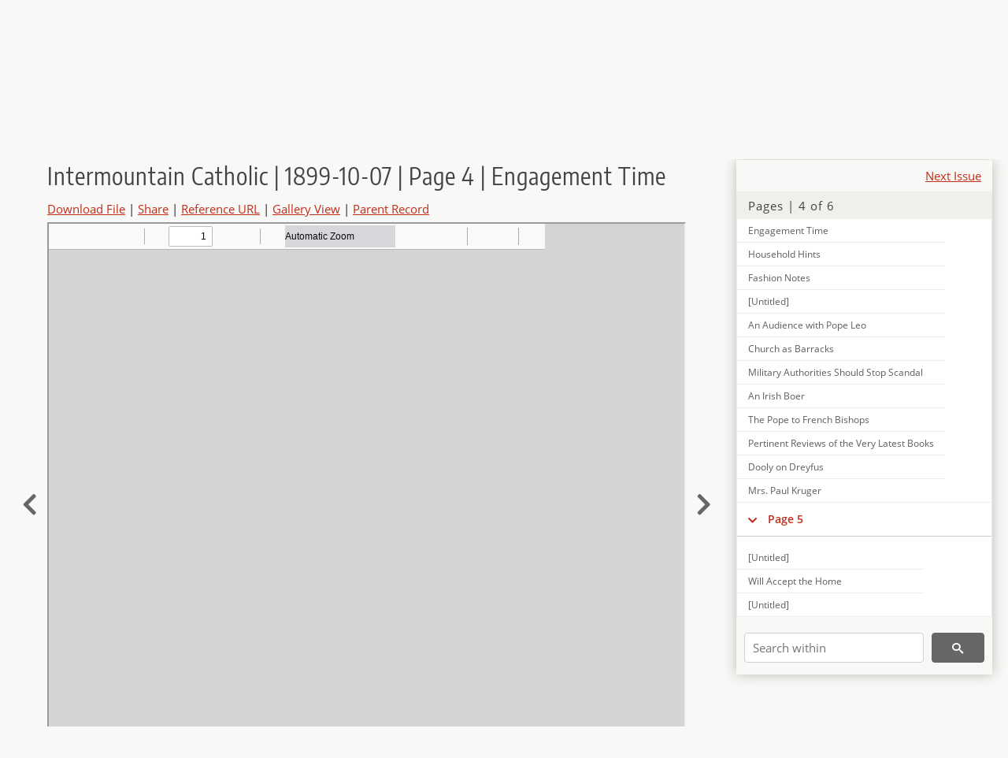

--- FILE ---
content_type: text/html; charset=UTF-8
request_url: https://newspapers.lib.utah.edu/details?id=4112009
body_size: 6332
content:
<!doctype html>
<html lang="en">
	<head>
		<meta charset="utf-8">
		<meta name="viewport" content="width=device-width, initial-scale=1, shrink-to-fit=no">
		<title>Intermountain Catholic | 1899-10-07 | Page 4 | Engagement Time |  | Utah Digital Newspapers</title>
		<meta property="og:image" content="https://newspapers.lib.utah.edu/thumb?id=4112009" />
		<meta property="og:title" content="Intermountain Catholic | 1899-10-07 | Page 4 | Engagement Time" />
		<meta property="og:type" content="article" />
		<meta property="og:url" content="https://newspapers.lib.utah.edu/details?id=4112009" />
		<link rel="shortcut icon" type="image/png" href="/favicon.png" />
		<link rel="stylesheet" type="text/css" href="/css/normalize.min.css?v=1">
		<link rel="stylesheet" type="text/css" href="/css/skeleton.min.css?v=1">
		<link rel="stylesheet" type="text/css" href="/css/icons.css?v=2">
		<link rel="stylesheet" type="text/css" href="/css/main.css?v=45">
		<link rel="stylesheet" type="text/css" href="/css/imagezoom.css?v=3">
		<link rel="stylesheet" type="text/css" href="/css/carousel.css?v=2">
		<link rel="stylesheet" type="text/css" href="/css/fonts.css?v=1">
		<link rel='stylesheet' type='text/css' href='/themes/udn/custom.css?v=1'>
<script src='/js/main.js?v=9'></script><script src='/js/details.js?v=1'></script>
		<script>
			var _paq = window._paq = window._paq || [];
			_paq.push(['setCustomDimension', 1, 'Intermountain Catholic']);
			_paq.push(['setCustomDimension', 2, '4112009']);
			_paq.push(["setDocumentTitle", document.domain + "/" + document.title]);
			_paq.push(['setDownloadClasses', 'download']);
			_paq.push(['trackPageView']);
			_paq.push(['enableLinkTracking']);
			(function() {
				var u="https://analytics.lib.utah.edu/";
				_paq.push(['setTrackerUrl', u+'matomo.php']);
				_paq.push(['setSiteId', '30']);
				var d=document, g=d.createElement('script'), s=d.getElementsByTagName('script')[0];
				g.async=true; g.defer=true; g.src=u+'matomo.js'; s.parentNode.insertBefore(g,s);
			})();

		</script>
		<noscript><p><img src="https://analytics.lib.utah.edu/matomo.php?idsite=30&amp;rec=1" style="border:0;" alt="" /></p></noscript>
		<script>log_stat({record_id:"4112009",record_ie:"4112066",record_setname:"Intermountain Catholic",record_title:"Intermountain Catholic | 1899-10-07 | Page 4 | Engagement Time",record_creator:"",type:"1",});</script>
	</head>
	<body>
		<div class="header">
			<div class="nav">
				<div class="container-fluid">
					<ul class="main-nav">
<li><a href="/" >Home</a></li><li><a href="/browse" >Browse</a></li><li><a href="https://forms.lib.utah.edu/udn-contacts/" target="_blank">Contact Us</a></li><li><a href="https://lib.utah.edu/services/digital-library/index.php#tab7" target="_blank">Harmful Language Statement</a></li><li class="link_right"><a href="/login">Log in</a></li>					</ul>
				</div>
			</div>
		</div>
		<div class="main-header">
			<div class="container-fluid">
				<div>

	<div class='collection-wrap'>
		<a href='/' class='collection-logo'><img src='/themes/udn/title_black.svg' alt='logo'/></a>
		<span class='collection-name udn'><a class="title_link" href="/search?facet_paper=%22Intermountain+Catholic%22&facet_type=%22issue%22">Intermountain Catholic</a></span>
	</div>
				</div>
			</div>
		</div>
		<form action="/search" id="form_search" method="GET">
		<script>
		var search_defaults = {
			page       : 1,
			gallery    : 0,
			embargoed  : 0,
			q          : "",
			sq         : "",
			year_start : "",
			year_end   : "",
			rows       : 25,
			sort       : "date_tdt asc,parent_i asc,page_i asc,article_title_t asc",
			fd         : "paper_t,date_tdt,page_i,article_title_t,type_t",
		};
		</script>
		<script src="/js/search.js?v=11"></script>
		<div class="main-search">
			<div class="container-fluid">
<div class='main-search-input'><input id='search_box' type='text' name='q' placeholder='Search' value=''/><input type='hidden' name='sq' value=''/><input type='hidden' name='fd' value='paper_t,date_tdt,page_i,article_title_t,type_t'/><input type='hidden' name='rows' value='25'/><input type='hidden' name='sort' value='date_tdt asc,parent_i asc,page_i asc,article_title_t asc'/><input type='hidden' name='page' value='1'/><input type='hidden' name='gallery' value='0'/><input type='hidden' name='embargoed' value='0'/><input type='hidden' name='year_start' value=''/><input type='hidden' name='year_end' value=''/><button type='submit' class='submit-btn' title='Search' onclick='return before_search()'><i class='icon-search'></i></button><span class='advanced_search'><a href='/search/advanced'>Advanced Search</a></span></div>			</div>
		</div>
		</form>
<div class='container-fluid'><div class='page record'><div id='contents'><div style='height: 40px'><div class='next-issue'><a href='/details?id=4119577'>Next Issue</a></div></div>
		<div class='panel panel-default contents-filter'>
			<h5 class='panel-title contents-header'>Pages | 4 of 6</h5>
			<div id='scroll-overflow'>
				<ul class='facet-values'>
	<li class='facet-label bigger'><a class='expand-icon' href='#' onclick="toggle_child(this, 'children_4111960'); return false;"><i class='icon-chevron-down'></i></a><a id='t_4111960' class='page-number' href='/details?id=4111960'>Page 1</a></li><li><div id='children_4111960'><ul><li><span class='facet-label indent'><a id='t_4111961' href='/details?id=4111961'>[Untitled]</a></span></li><li><span class='facet-label indent'><a id='t_4111962' href='/details?id=4111962'>News from Colorado</a></span></li><li><span class='facet-label indent'><a id='t_4111963' href='/details?id=4111963'>[Untitled]</a></span></li><li><span class='facet-label indent'><a id='t_4111964' href='/details?id=4111964'>Mount Olivet Cemetery</a></span></li></ul></div></li><li class='facet-label bigger'><a class='expand-icon' href='#' onclick="toggle_child(this, 'children_4111965'); return false;"><i class='icon-chevron-down'></i></a><a id='t_4111965' class='page-number' href='/details?id=4111965'>Page 2</a></li><li><div id='children_4111965'><ul><li><span class='facet-label indent'><a id='t_4111966' href='/details?id=4111966'>[Untitled]</a></span></li><li><span class='facet-label indent'><a id='t_4111967' href='/details?id=4111967'>Local News</a></span></li><li><span class='facet-label indent'><a id='t_4111968' href='/details?id=4111968'>Apostolic Delegate to the Philippines</a></span></li><li><span class='facet-label indent'><a id='t_4111969' href='/details?id=4111969'>Archbishop Bourgade</a></span></li><li><span class='facet-label indent'><a id='t_4111970' href='/details?id=4111970'>Bishop Potter on Divorce</a></span></li><li><span class='facet-label indent'><a id='t_4111971' href='/details?id=4111971'>In Memory of Marquette</a></span></li><li><span class='facet-label indent'><a id='t_4111972' href='/details?id=4111972'>The Assassin</a></span></li><li><span class='facet-label indent'><a id='t_4111973' href='/details?id=4111973'>America's Great Admiral</a></span></li><li><span class='facet-label indent'><a id='t_4111974' href='/details?id=4111974'>Pitfalls of Satan</a></span></li><li><span class='facet-label indent'><a id='t_4111975' href='/details?id=4111975'>Hearing and Speaking</a></span></li><li><span class='facet-label indent'><a id='t_4111976' href='/details?id=4111976'>St. Patrick's, East St. Louis</a></span></li><li><span class='facet-label indent'><a id='t_4111977' href='/details?id=4111977'>A Good Suggestion Indeed</a></span></li><li><span class='facet-label indent'><a id='t_4111978' href='/details?id=4111978'>Church Desecration</a></span></li><li><span class='facet-label indent'><a id='t_4111979' href='/details?id=4111979'>Local News</a></span></li><li><span class='facet-label indent'><a id='t_4111980' href='/details?id=4111980'>Dewey Beats Them All</a></span></li><li><span class='facet-label indent'><a id='t_4111981' href='/details?id=4111981'>The Jesuits and the Jews</a></span></li><li><span class='facet-label indent'><a id='t_4111982' href='/details?id=4111982'>Local News</a></span></li><li><span class='facet-label indent'><a id='t_4111983' href='/details?id=4111983'>Local News</a></span></li><li><span class='facet-label indent'><a id='t_4111984' href='/details?id=4111984'>Local News</a></span></li><li><span class='facet-label indent'><a id='t_4111985' href='/details?id=4111985'>Local News</a></span></li><li><span class='facet-label indent'><a id='t_4111986' href='/details?id=4111986'>Local News</a></span></li><li><span class='facet-label indent'><a id='t_4111987' href='/details?id=4111987'>Local News</a></span></li><li><span class='facet-label indent'><a id='t_4111988' href='/details?id=4111988'>Local News</a></span></li><li><span class='facet-label indent'><a id='t_4111989' href='/details?id=4111989'>Local News</a></span></li><li><span class='facet-label indent'><a id='t_4111990' href='/details?id=4111990'>Local News</a></span></li><li><span class='facet-label indent'><a id='t_4111991' href='/details?id=4111991'>Local News</a></span></li><li><span class='facet-label indent'><a id='t_4111992' href='/details?id=4111992'>Home of the Parnells to be Sold</a></span></li><li><span class='facet-label indent'><a id='t_4111993' href='/details?id=4111993'>Local News</a></span></li><li><span class='facet-label indent'><a id='t_4111994' href='/details?id=4111994'>Greetings to the Intermountain Catholic</a></span></li></ul></div></li><li class='facet-label bigger'><a class='expand-icon' href='#' onclick="toggle_child(this, 'children_4111995'); return false;"><i class='icon-chevron-down'></i></a><a id='t_4111995' class='page-number' href='/details?id=4111995'>Page 3</a></li><li><div id='children_4111995'><ul><li><span class='facet-label indent'><a id='t_4111996' href='/details?id=4111996'>[Untitled]</a></span></li><li><span class='facet-label indent'><a id='t_4111997' href='/details?id=4111997'>[Untitled]</a></span></li><li><span class='facet-label indent'><a id='t_4111998' href='/details?id=4111998'>Our Boys and Girls</a></span></li><li><span class='facet-label indent'><a id='t_4111999' href='/details?id=4111999'>Answers to Many Eastern Inquirers</a></span></li><li><span class='facet-label indent'><a id='t_4112000' href='/details?id=4112000'>Local News</a></span></li><li><span class='facet-label indent'><a id='t_4112001' href='/details?id=4112001'>The Owner of the Shamrock</a></span></li><li><span class='facet-label indent'><a id='t_4112002' href='/details?id=4112002'>The Catho</a></span></li><li><span class='facet-label indent'><a id='t_4112003' href='/details?id=4112003'>Mantle's Sweetheart</a></span></li><li><span class='facet-label indent'><a id='t_4112004' href='/details?id=4112004'>Local News</a></span></li></ul></div></li><li class='facet-label bigger'><a class='expand-icon' href='#' onclick="toggle_child(this, 'children_4112005'); return false;"><i class='icon-chevron-down'></i></a><a id='t_4112005' class='page-number' href='/details?id=4112005'>Page 4</a></li><li><div id='children_4112005'><ul><li><span class='facet-label indent'><a id='t_4112006' href='/details?id=4112006'>[Untitled]</a></span></li><li><span class='facet-label indent'><a id='t_4112007' href='/details?id=4112007'>[Illegible] Le Philippines</a></span></li><li><span class='facet-label indent'><a id='t_4112008' href='/details?id=4112008'>The Table Set for Two</a></span></li><li><span class='facet-label indent'><a id='t_4112009' href='/details?id=4112009'>Engagement Time</a></span></li><li><span class='facet-label indent'><a id='t_4112010' href='/details?id=4112010'>Household Hints</a></span></li><li><span class='facet-label indent'><a id='t_4112011' href='/details?id=4112011'>Fashion Notes</a></span></li><li><span class='facet-label indent'><a id='t_4112012' href='/details?id=4112012'>[Untitled]</a></span></li><li><span class='facet-label indent'><a id='t_4112013' href='/details?id=4112013'>An Audience with Pope Leo</a></span></li><li><span class='facet-label indent'><a id='t_4112014' href='/details?id=4112014'>Church as Barracks</a></span></li><li><span class='facet-label indent'><a id='t_4112015' href='/details?id=4112015'>Military Authorities Should Stop Scandal</a></span></li><li><span class='facet-label indent'><a id='t_4112016' href='/details?id=4112016'>An Irish Boer</a></span></li><li><span class='facet-label indent'><a id='t_4112017' href='/details?id=4112017'>The Pope to French Bishops</a></span></li><li><span class='facet-label indent'><a id='t_4112018' href='/details?id=4112018'>Pertinent Reviews of the Very Latest Books</a></span></li><li><span class='facet-label indent'><a id='t_4112019' href='/details?id=4112019'>Dooly on Dreyfus</a></span></li><li><span class='facet-label indent'><a id='t_4112020' href='/details?id=4112020'>Mrs. Paul Kruger</a></span></li></ul></div></li><li class='facet-label bigger'><a class='expand-icon' href='#' onclick="toggle_child(this, 'children_4112021'); return false;"><i class='icon-chevron-down'></i></a><a id='t_4112021' class='page-number' href='/details?id=4112021'>Page 5</a></li><li><div id='children_4112021'><ul><li><span class='facet-label indent'><a id='t_4112022' href='/details?id=4112022'>[Untitled]</a></span></li><li><span class='facet-label indent'><a id='t_4112023' href='/details?id=4112023'>Will Accept the Home</a></span></li><li><span class='facet-label indent'><a id='t_4112024' href='/details?id=4112024'>[Untitled]</a></span></li><li><span class='facet-label indent'><a id='t_4112025' href='/details?id=4112025'>Grant Routs Rebels</a></span></li><li><span class='facet-label indent'><a id='t_4112026' href='/details?id=4112026'>Rush the Warships</a></span></li><li><span class='facet-label indent'><a id='t_4112027' href='/details?id=4112027'>The Killed and Wounded</a></span></li><li><span class='facet-label indent'><a id='t_4112028' href='/details?id=4112028'>Believe in Home Trade</a></span></li><li><span class='facet-label indent'><a id='t_4112029' href='/details?id=4112029'>The Reason</a></span></li><li><span class='facet-label indent'><a id='t_4112030' href='/details?id=4112030'>Ejecting Kaffir Miners</a></span></li><li><span class='facet-label indent'><a id='t_4112031' href='/details?id=4112031'>Boers Willing to Arbitrate</a></span></li><li><span class='facet-label indent'><a id='t_4112032' href='/details?id=4112032'>Burghers Are Encouraged</a></span></li><li><span class='facet-label indent'><a id='t_4112033' href='/details?id=4112033'>Abandon the Big Bass Drum</a></span></li><li><span class='facet-label indent'><a id='t_4112034' href='/details?id=4112034'>Dewey a Noble Man</a></span></li><li><span class='facet-label indent'><a id='t_4112035' href='/details?id=4112035'>May Drop the Matter</a></span></li><li><span class='facet-label indent'><a id='t_4112036' href='/details?id=4112036'>Child's Sight Restored</a></span></li><li><span class='facet-label indent'><a id='t_4112037' href='/details?id=4112037'>Waiting on the Canadians</a></span></li><li><span class='facet-label indent'><a id='t_4112038' href='/details?id=4112038'>Eaten by Cannibals</a></span></li><li><span class='facet-label indent'><a id='t_4112039' href='/details?id=4112039'>Winding Sheet of Our Lord</a></span></li><li><span class='facet-label indent'><a id='t_4112040' href='/details?id=4112040'>Mass on Ocean Liner</a></span></li><li><span class='facet-label indent'><a id='t_4112041' href='/details?id=4112041'>An Old Church in Maine</a></span></li><li><span class='facet-label indent'><a id='t_4112042' href='/details?id=4112042'>Gems of Thought</a></span></li><li><span class='facet-label indent'><a id='t_4112043' href='/details?id=4112043'>To Deport a Leper</a></span></li><li><span class='facet-label indent'><a id='t_4112044' href='/details?id=4112044'>To Maintain the Navy</a></span></li><li><span class='facet-label indent'><a id='t_4112045' href='/details?id=4112045'>Montana Man Promoted for Bravery1</a></span></li><li><span class='facet-label indent'><a id='t_4112046' href='/details?id=4112046'>An Ancient Church</a></span></li><li><span class='facet-label indent'><a id='t_4112047' href='/details?id=4112047'>The Catholic Newspaper</a></span></li><li><span class='facet-label indent'><a id='t_4112048' href='/details?id=4112048'>The Opal</a></span></li><li><span class='facet-label indent'><a id='t_4112049' href='/details?id=4112049'>Catholic Press of Germany</a></span></li><li><span class='facet-label indent'><a id='t_4112050' href='/details?id=4112050'>[Untitled]</a></span></li></ul></div></li><li class='facet-label bigger'><a class='expand-icon' href='#' onclick="toggle_child(this, 'children_4112051'); return false;"><i class='icon-chevron-down'></i></a><a id='t_4112051' class='page-number' href='/details?id=4112051'>Page 6</a></li><li><div id='children_4112051'><ul><li><span class='facet-label indent'><a id='t_4112052' href='/details?id=4112052'>[Untitled]</a></span></li><li><span class='facet-label indent'><a id='t_4112053' href='/details?id=4112053'>[Illegible] Church in [Illegible] Valleys</a></span></li><li><span class='facet-label indent'><a id='t_4112054' href='/details?id=4112054'>[Untitled]</a></span></li><li><span class='facet-label indent'><a id='t_4112055' href='/details?id=4112055'>Catholic Charities in New York</a></span></li><li><span class='facet-label indent'><a id='t_4112056' href='/details?id=4112056'>Example as an Educator</a></span></li><li><span class='facet-label indent'><a id='t_4112057' href='/details?id=4112057'>The ''Dewey" Bible</a></span></li><li><span class='facet-label indent'><a id='t_4112058' href='/details?id=4112058'>St. Mary's Alumni,</a></span></li><li><span class='facet-label indent'><a id='t_4112059' href='/details?id=4112059'>Local Personals</a></span></li><li><span class='facet-label indent'><a id='t_4112060' href='/details?id=4112060'>Joins Catholic Church</a></span></li><li><span class='facet-label indent'><a id='t_4112061' href='/details?id=4112061'>The Catholic Church</a></span></li><li><span class='facet-label indent'><a id='t_4112062' href='/details?id=4112062'>The Irish Are to Blame</a></span></li><li><span class='facet-label indent'><a id='t_4112063' href='/details?id=4112063'>Moorish Hospitality</a></span></li><li><span class='facet-label indent'><a id='t_4112064' href='/details?id=4112064'>Diet for the Sick</a></span></li><li><span class='facet-label indent'><a id='t_4112065' href='/details?id=4112065'>Local News</a></span></li></ul></div></li>
				</ul>
			</div>
		</div>
	
		<form action='/search' method='GET'>
			<input type='text' name='q' placeholder='Search within' value=''/>
			<input type='hidden' name='parent_i' value='4112066'/>
			
			<button type='submit' class='submit-btn' title='Search'><i class='icon-search'></i></button>
		</form>
	</div><h4 id='title'>Intermountain Catholic | 1899-10-07 | Page 4 | Engagement Time</h4><div class='links_container'><a href="/file?id=4112009" id="download" class="download" title="Download - 422.91K">Download File</a> | <a id='share' title='Share' onclick="return toggle('icon_links');">Share</a> | <a class='ref' href='#' title='Reference URL' onclick="toggle('permalink'); document.getElementById('permalink_url').select(); return false;">Reference URL</a> | <a href='/search?facet_type=%22page%22&gallery=1&rows=200&parent_i=4112066#g0' title='Gallery View' target='_blank'>Gallery View</a> | <a href='/details?id=4112066' title='Parent Record'>Parent Record</a><div id='icon_links'><div style='display:inline'><a href='https://www.facebook.com/sharer/sharer.php?u=https%3A%2F%2Fnewspapers.lib.utah.edu%2Fark%3A%2F87278%2Fs6cn81s7%2F4112009' onclick="window.open(this.href, 'icons_window','left=30,top=30,width=900,height=600,toolbar=0,resizable=1'); return false;"><img class='social_icon' alt='' src='/img/facebook.png'/></a></div><div style='display:inline'><a href='https://bsky.app/intent/compose?text=https%3A%2F%2Fnewspapers.lib.utah.edu%2Fark%3A%2F87278%2Fs6cn81s7%2F4112009' onclick="window.open(this.href, 'icons_window','left=30,top=30,width=900,height=600,toolbar=0,resizable=1'); return false;"><img class='social_icon' alt='' src='/img/bsky.png'/></a></div><div style='display:inline'><a href='http://www.reddit.com/submit?url=https%3A%2F%2Fnewspapers.lib.utah.edu%2Fark%3A%2F87278%2Fs6cn81s7%2F4112009' onclick="window.open(this.href, 'icons_window','left=30,top=30,width=900,height=600,toolbar=0,resizable=1'); return false;"><img class='social_icon' alt='' src='/img/reddit.png'/></a></div></div><div id='permalink'><input id='permalink_url' type='text' readonly='readonly' value='https://newspapers.lib.utah.edu/ark:/87278/s6cn81s7/4112009'></div></div><div style='display: table; position: relative; left: -32px'><div class='record_nav left'><a href="/details?id=4112008"><i class="icon-chevron-left larger"></i></a></div><div style='display: table-cell; width: 100%'><iframe src='/pdfjs-4.0.379/web/viewer.html?file=/udn_files/b3/e0/b3e062f683166dd1fc920ff7877239bb6bd4aa0d.pdf' style='width:100%' height='700' allowfullscreen='true'></iframe></div><div class='record_nav' style='padding-left: 17px;  '><a href="/details?id=4112010"><i class="icon-chevron-right larger"></i></a></div></div><div id='test'><table class='table table-bordered'>
		<tr>
			<td>Type</td>
			<td class='edit_4112066' data-field='type_t' data-edit='issue'>issue</td>
		</tr>
	
		<tr>
			<td>Date</td>
			<td  data-field='date_tdt' data-edit='1899-10-07T00:00:00Z'>1899-10-07</td>
		</tr>
	
		<tr>
			<td>Paper</td>
			<td class='edit_4112066' data-field='paper_t' data-edit='Intermountain Catholic'>Intermountain Catholic</td>
		</tr>
	
		<tr>
			<td>Language</td>
			<td class='edit_4112066' data-field='language_t' data-edit='eng'>eng</td>
		</tr>
	
		<tr>
			<td>City</td>
			<td class='edit_4112066' data-field='city_t' data-edit='Salt Lake City'>Salt Lake City</td>
		</tr>
	
		<tr>
			<td>County</td>
			<td class='edit_4112066' data-field='county_t' data-edit='Salt Lake'>Salt Lake</td>
		</tr>
	
		<tr>
			<td>Category</td>
			<td class='edit_4112066' data-field='category_t' data-edit='Religious'>Religious</td>
		</tr>
	
		<tr>
			<td>Rights</td>
			<td class='edit_4112066' data-field='rights_t' data-edit='No Copyright - United States (NoC-US)'>No Copyright - United States (NoC-US)</td>
		</tr>
	
		<tr>
			<td>Publisher</td>
			<td class='edit_4112066' data-field='publisher_t' data-edit='Digitized by J. Willard Marriott Library, University of Utah'>Digitized by J. Willard Marriott Library, University of Utah</td>
		</tr>
	
		<tr>
			<td>ARK</td>
			<td  data-field='ark_t' data-edit='ark:/87278/s6cn81s7'><a href='/ark:/87278/s6cn81s7'>ark:/87278/s6cn81s7</a></td>
		</tr>
	
	<tr>
		<td>Reference&nbsp;URL</td>
		<td><a href='https://newspapers.lib.utah.edu/ark:/87278/s6cn81s7'>https://newspapers.lib.utah.edu/ark:/87278/s6cn81s7</a></td>
	</tr>
</table><h4>Page Metadata</h4><table class='table table-bordered'>
		<tr>
			<td>Article&nbsp;Title</td>
			<td class='edit_4112009' data-field='article_title_t' data-edit='Engagement Time'>Engagement Time</td>
		</tr>
	
		<tr>
			<td>Type</td>
			<td class='edit_4112009' data-field='type_t' data-edit='article'>article</td>
		</tr>
	
		<tr>
			<td>Date</td>
			<td  data-field='date_tdt' data-edit='1899-10-07T00:00:00Z'>1899-10-07</td>
		</tr>
	
		<tr>
			<td>Paper</td>
			<td class='edit_4112009' data-field='paper_t' data-edit='Intermountain Catholic'>Intermountain Catholic</td>
		</tr>
	
		<tr>
			<td>Language</td>
			<td class='edit_4112009' data-field='language_t' data-edit='eng'>eng</td>
		</tr>
	
		<tr>
			<td>City</td>
			<td class='edit_4112009' data-field='city_t' data-edit='Salt Lake City'>Salt Lake City</td>
		</tr>
	
		<tr>
			<td>County</td>
			<td class='edit_4112009' data-field='county_t' data-edit='Salt Lake'>Salt Lake</td>
		</tr>
	
		<tr>
			<td>Category</td>
			<td class='edit_4112009' data-field='category_t' data-edit='Religious'>Religious</td>
		</tr>
	
		<tr>
			<td>Page</td>
			<td  data-field='page_i' data-edit='4'>4</td>
		</tr>
	
	<tr>
		<td>Reference&nbsp;URL</td>
		<td><a href='https://newspapers.lib.utah.edu/ark:/87278/s6cn81s7/4112009'>https://newspapers.lib.utah.edu/ark:/87278/s6cn81s7/4112009</a></td>
	</tr>
</table></div></div></div><script>var viewer = null;document.addEventListener('DOMContentLoaded', function() {
			let go_back = document.getElementById('go_back');
			if(go_back && history.length <= 1)
				go_back.style.display = 'none';
		
				let download_node = document.getElementById('download');
				if(download_node) {
					download_node.addEventListener('click', function() {
						log_stat({type:'3',record_ie:'4112066',record_id:'4112009'}, false);
					});
				}
			
			// Scroll to item in contents box
			let scroll_box = document.getElementById('scroll-overflow');
			let child_item = document.getElementById('t_4112009');
			if(scroll_box && child_item)
				scroll_box.scrollTop = child_item.offsetTop - scroll_box.offsetTop + scroll_box.scrollTop;

			let record_video = document.getElementById('record_video');
			let rebuild_button = document.getElementById('rebuild_button_4112009');
			if(record_video && rebuild_button) {
				let rebuild_text = 'set video thumbnail (';
				rebuild_button.value = rebuild_text + '00:00:00)';

				record_video.addEventListener('timeupdate', function(event) {
					rebuild_button.dataset.time = record_video.currentTime;

					var date = new Date(record_video.currentTime * 1000);
					time_value = date.toISOString().substr(11, 8);
					rebuild_button.value = rebuild_text + time_value + ')';
				});
			}
		
				let contents = document.getElementById('title');
				contents.scrollIntoView();
			});</script><footer>
	<div class="container">
		<div class="row">
			<div class="twelve columns"><img src="/img/footer_logo_uu.png" alt="Marriott Digital Library Logo"></div>
		</div>
		<div class="row footer-4-col">
			<div class="three columns">
				<p><a href="https://lib.utah.edu">J. Willard Marriott Library</a></p>
				<p class="address"><a href="https://goo.gl/maps/JeLmHFGW5Te2xVrR9"> 295 S 1500 E <br>SLC UT 84112-0860 </a></p>
				<p><a href="https://forms.lib.utah.edu/dl-feedback"><i class="icon-envelope"></i> Contact Us </a></p>
				<p><i class="icon-phone"></i> 801.581.8558</p>
				<p>FAX: 801.585.3464</p>
			</div>
			<div class="three columns">
				<h6>J. Willard Marriott Library</h6>
				<ul>
					<li><a href="https://lib.utah.edu/services/digital-library/">Digital Library Services</a></li>
					<li><a href="https://lib.utah.edu/collections/special-collections/">Special Collections</a></li>
					<li><a href="https://lib.utah.edu/research/copyright.php">Copyright Resources</a></li>
														</ul>
			</div>
			<div class="three columns">
				<h6>University of Utah Digital Projects</h6>
				<ul>
					<li><a href="https://collections.lib.utah.edu">Marriott Digital Library</a></li>
					<li><a href="https://newspapers.lib.utah.edu">Utah Digital Newspapers</a></li>
					<li><a href="https://exhibits.lib.utah.edu/s/home/page/home">Digital Exhibits</a></li>
					<li><a href="https://github.com/marriott-library/collections-as-data">Collections as Data</a></li>
					<li><a href="https://newsletter.lib.utah.edu/digital-library-news">Digital Library News</a></li>
					<li><a href="https://lib.utah.edu/digital-scholarship/">USpace Institutional Repository</a></li>
					<li><a href="https://hive.utah.edu">Hive Data Repository</a></li>
				</ul>
			</div>
			<div class="three columns">
				<h6>Related Digital Library Sites</h6>
				<ul>
					<li><a href="https://lib.utah.edu/services/digital-library/#tab5">Partner Institutions</a></li>
					<li><a href="https://mwdl.org">Mountain West Digital Library</a></li>
					<li><a href="https://dp.la">Digital Public Library of America</a></li>
				</ul>
			</div>
		</div>
		<div class="row sub-footer">
			<div class="four columns">
				<p>Copyright © J. Willard Marriott Library. All rights reserved.</p>
			</div>
			<div class="eight columns">
				<ul class="nav justify-content-end">
				<li class="nav-item"><a class="nav-link" href="http://www.utah.edu/privacy">Privacy</a>/</li>
				<li class="nav-item"><a class="nav-link" href="https://www.utah.edu/nondiscrimination/">Nondiscrimination &amp; Accessibility</a>/</li>
				<li class="nav-item"><a class="nav-link" href="https://safeu.utah.edu/">Safe U</a>/</li>
				<li class="nav-item"><a class="nav-link" href="http://www.utah.edu/disclaimer">Disclaimer</a>/</li>
				<li class="nav-item"><a class="nav-link" href="https://lib.utah.edu/info/policies.php">Policies</a></li>
				</ul>
			</div>
		</div>
	</div>
</footer>
	</body>
</html>
